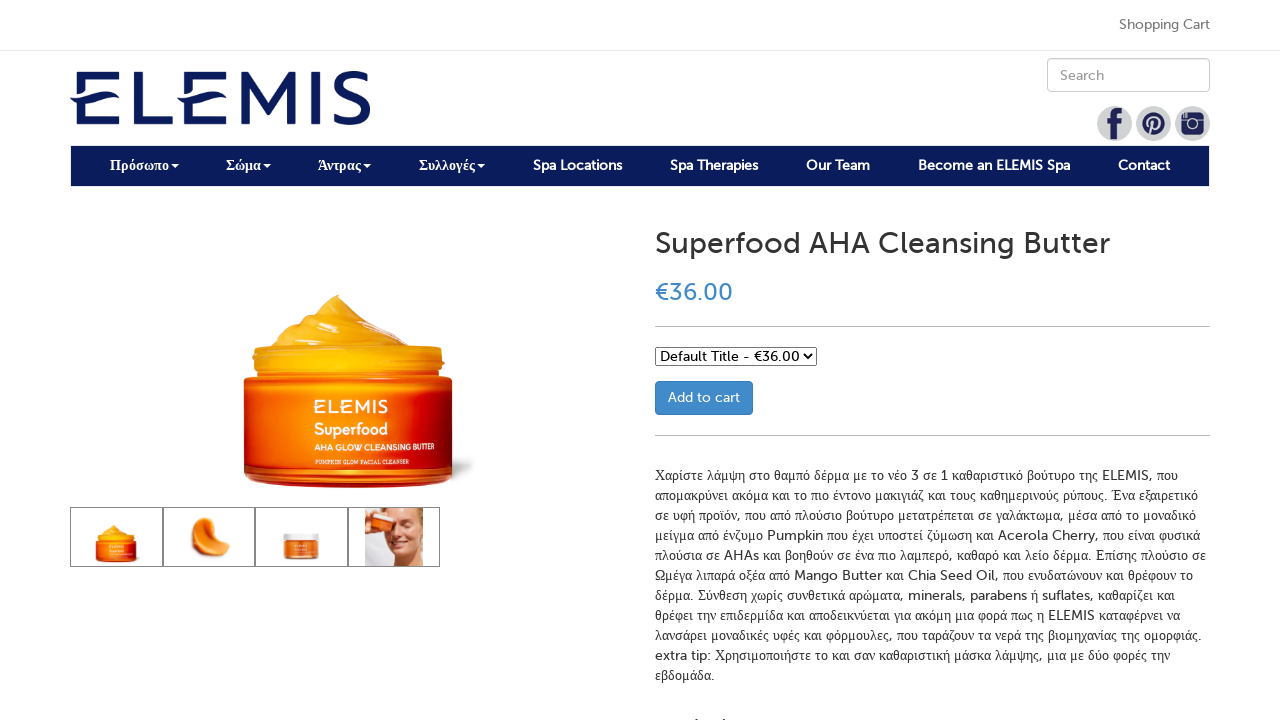

--- FILE ---
content_type: text/html; charset=utf-8
request_url: https://elemis-greece.com/products/superfood-aha-cleansing-butter?_pos=1&_sid=fb1c924e4&_ss=r
body_size: 11474
content:
<html>
<head>
  	<script>window.performance && window.performance.mark && window.performance.mark('shopify.content_for_header.start');</script><meta id="shopify-digital-wallet" name="shopify-digital-wallet" content="/4926681/digital_wallets/dialog">
<link rel="alternate" type="application/json+oembed" href="https://elemis-greece.com/products/superfood-aha-cleansing-butter.oembed">
<script async="async" src="/checkouts/internal/preloads.js?locale=en-GR"></script>
<script id="shopify-features" type="application/json">{"accessToken":"b21b4b27da0629941908bca6ff09e797","betas":["rich-media-storefront-analytics"],"domain":"elemis-greece.com","predictiveSearch":true,"shopId":4926681,"locale":"en"}</script>
<script>var Shopify = Shopify || {};
Shopify.shop = "elemis-skincare.myshopify.com";
Shopify.locale = "en";
Shopify.currency = {"active":"EUR","rate":"1.0"};
Shopify.country = "GR";
Shopify.theme = {"name":"A Bespoke Theme by Web Wise Media","id":8443727,"schema_name":null,"schema_version":null,"theme_store_id":null,"role":"main"};
Shopify.theme.handle = "null";
Shopify.theme.style = {"id":null,"handle":null};
Shopify.cdnHost = "elemis-greece.com/cdn";
Shopify.routes = Shopify.routes || {};
Shopify.routes.root = "/";</script>
<script type="module">!function(o){(o.Shopify=o.Shopify||{}).modules=!0}(window);</script>
<script>!function(o){function n(){var o=[];function n(){o.push(Array.prototype.slice.apply(arguments))}return n.q=o,n}var t=o.Shopify=o.Shopify||{};t.loadFeatures=n(),t.autoloadFeatures=n()}(window);</script>
<script id="shop-js-analytics" type="application/json">{"pageType":"product"}</script>
<script defer="defer" async type="module" src="//elemis-greece.com/cdn/shopifycloud/shop-js/modules/v2/client.init-shop-cart-sync_DtuiiIyl.en.esm.js"></script>
<script defer="defer" async type="module" src="//elemis-greece.com/cdn/shopifycloud/shop-js/modules/v2/chunk.common_CUHEfi5Q.esm.js"></script>
<script type="module">
  await import("//elemis-greece.com/cdn/shopifycloud/shop-js/modules/v2/client.init-shop-cart-sync_DtuiiIyl.en.esm.js");
await import("//elemis-greece.com/cdn/shopifycloud/shop-js/modules/v2/chunk.common_CUHEfi5Q.esm.js");

  window.Shopify.SignInWithShop?.initShopCartSync?.({"fedCMEnabled":true,"windoidEnabled":true});

</script>
<script id="__st">var __st={"a":4926681,"offset":7200,"reqid":"f4dbe19f-7ef4-4d41-b551-77b54233abed-1766943362","pageurl":"elemis-greece.com\/products\/superfood-aha-cleansing-butter?_pos=1\u0026_sid=fb1c924e4\u0026_ss=r","u":"4eaa8215bc23","p":"product","rtyp":"product","rid":4628175093808};</script>
<script>window.ShopifyPaypalV4VisibilityTracking = true;</script>
<script id="captcha-bootstrap">!function(){'use strict';const t='contact',e='account',n='new_comment',o=[[t,t],['blogs',n],['comments',n],[t,'customer']],c=[[e,'customer_login'],[e,'guest_login'],[e,'recover_customer_password'],[e,'create_customer']],r=t=>t.map((([t,e])=>`form[action*='/${t}']:not([data-nocaptcha='true']) input[name='form_type'][value='${e}']`)).join(','),a=t=>()=>t?[...document.querySelectorAll(t)].map((t=>t.form)):[];function s(){const t=[...o],e=r(t);return a(e)}const i='password',u='form_key',d=['recaptcha-v3-token','g-recaptcha-response','h-captcha-response',i],f=()=>{try{return window.sessionStorage}catch{return}},m='__shopify_v',_=t=>t.elements[u];function p(t,e,n=!1){try{const o=window.sessionStorage,c=JSON.parse(o.getItem(e)),{data:r}=function(t){const{data:e,action:n}=t;return t[m]||n?{data:e,action:n}:{data:t,action:n}}(c);for(const[e,n]of Object.entries(r))t.elements[e]&&(t.elements[e].value=n);n&&o.removeItem(e)}catch(o){console.error('form repopulation failed',{error:o})}}const l='form_type',E='cptcha';function T(t){t.dataset[E]=!0}const w=window,h=w.document,L='Shopify',v='ce_forms',y='captcha';let A=!1;((t,e)=>{const n=(g='f06e6c50-85a8-45c8-87d0-21a2b65856fe',I='https://cdn.shopify.com/shopifycloud/storefront-forms-hcaptcha/ce_storefront_forms_captcha_hcaptcha.v1.5.2.iife.js',D={infoText:'Protected by hCaptcha',privacyText:'Privacy',termsText:'Terms'},(t,e,n)=>{const o=w[L][v],c=o.bindForm;if(c)return c(t,g,e,D).then(n);var r;o.q.push([[t,g,e,D],n]),r=I,A||(h.body.append(Object.assign(h.createElement('script'),{id:'captcha-provider',async:!0,src:r})),A=!0)});var g,I,D;w[L]=w[L]||{},w[L][v]=w[L][v]||{},w[L][v].q=[],w[L][y]=w[L][y]||{},w[L][y].protect=function(t,e){n(t,void 0,e),T(t)},Object.freeze(w[L][y]),function(t,e,n,w,h,L){const[v,y,A,g]=function(t,e,n){const i=e?o:[],u=t?c:[],d=[...i,...u],f=r(d),m=r(i),_=r(d.filter((([t,e])=>n.includes(e))));return[a(f),a(m),a(_),s()]}(w,h,L),I=t=>{const e=t.target;return e instanceof HTMLFormElement?e:e&&e.form},D=t=>v().includes(t);t.addEventListener('submit',(t=>{const e=I(t);if(!e)return;const n=D(e)&&!e.dataset.hcaptchaBound&&!e.dataset.recaptchaBound,o=_(e),c=g().includes(e)&&(!o||!o.value);(n||c)&&t.preventDefault(),c&&!n&&(function(t){try{if(!f())return;!function(t){const e=f();if(!e)return;const n=_(t);if(!n)return;const o=n.value;o&&e.removeItem(o)}(t);const e=Array.from(Array(32),(()=>Math.random().toString(36)[2])).join('');!function(t,e){_(t)||t.append(Object.assign(document.createElement('input'),{type:'hidden',name:u})),t.elements[u].value=e}(t,e),function(t,e){const n=f();if(!n)return;const o=[...t.querySelectorAll(`input[type='${i}']`)].map((({name:t})=>t)),c=[...d,...o],r={};for(const[a,s]of new FormData(t).entries())c.includes(a)||(r[a]=s);n.setItem(e,JSON.stringify({[m]:1,action:t.action,data:r}))}(t,e)}catch(e){console.error('failed to persist form',e)}}(e),e.submit())}));const S=(t,e)=>{t&&!t.dataset[E]&&(n(t,e.some((e=>e===t))),T(t))};for(const o of['focusin','change'])t.addEventListener(o,(t=>{const e=I(t);D(e)&&S(e,y())}));const B=e.get('form_key'),M=e.get(l),P=B&&M;t.addEventListener('DOMContentLoaded',(()=>{const t=y();if(P)for(const e of t)e.elements[l].value===M&&p(e,B);[...new Set([...A(),...v().filter((t=>'true'===t.dataset.shopifyCaptcha))])].forEach((e=>S(e,t)))}))}(h,new URLSearchParams(w.location.search),n,t,e,['guest_login'])})(!0,!0)}();</script>
<script integrity="sha256-4kQ18oKyAcykRKYeNunJcIwy7WH5gtpwJnB7kiuLZ1E=" data-source-attribution="shopify.loadfeatures" defer="defer" src="//elemis-greece.com/cdn/shopifycloud/storefront/assets/storefront/load_feature-a0a9edcb.js" crossorigin="anonymous"></script>
<script data-source-attribution="shopify.dynamic_checkout.dynamic.init">var Shopify=Shopify||{};Shopify.PaymentButton=Shopify.PaymentButton||{isStorefrontPortableWallets:!0,init:function(){window.Shopify.PaymentButton.init=function(){};var t=document.createElement("script");t.src="https://elemis-greece.com/cdn/shopifycloud/portable-wallets/latest/portable-wallets.en.js",t.type="module",document.head.appendChild(t)}};
</script>
<script data-source-attribution="shopify.dynamic_checkout.buyer_consent">
  function portableWalletsHideBuyerConsent(e){var t=document.getElementById("shopify-buyer-consent"),n=document.getElementById("shopify-subscription-policy-button");t&&n&&(t.classList.add("hidden"),t.setAttribute("aria-hidden","true"),n.removeEventListener("click",e))}function portableWalletsShowBuyerConsent(e){var t=document.getElementById("shopify-buyer-consent"),n=document.getElementById("shopify-subscription-policy-button");t&&n&&(t.classList.remove("hidden"),t.removeAttribute("aria-hidden"),n.addEventListener("click",e))}window.Shopify?.PaymentButton&&(window.Shopify.PaymentButton.hideBuyerConsent=portableWalletsHideBuyerConsent,window.Shopify.PaymentButton.showBuyerConsent=portableWalletsShowBuyerConsent);
</script>
<script data-source-attribution="shopify.dynamic_checkout.cart.bootstrap">document.addEventListener("DOMContentLoaded",(function(){function t(){return document.querySelector("shopify-accelerated-checkout-cart, shopify-accelerated-checkout")}if(t())Shopify.PaymentButton.init();else{new MutationObserver((function(e,n){t()&&(Shopify.PaymentButton.init(),n.disconnect())})).observe(document.body,{childList:!0,subtree:!0})}}));
</script>

<script>window.performance && window.performance.mark && window.performance.mark('shopify.content_for_header.end');</script>
	

	<title>Elemis Skincare - Superfood AHA Cleansing Butter</title>
	<meta http-equiv="Content-Type" content="text/html; charset=utf-8"/>	
	<meta http-equiv="X-UA-Compatible" content="IE=edge,chrome=1">    
	<meta name="viewport" content="width=device-width, initial-scale=1.0">	

	<!-- Load JQuery -->
	<script src="https://code.jquery.com/jquery.js"></script>	
	
	<link href="//elemis-greece.com/cdn/shop/t/2/assets/bootstrap.min.css?v=27035983406659503171401180164" rel="stylesheet" type="text/css" media="all" />
	<link href="//elemis-greece.com/cdn/shop/t/2/assets/styles.css?v=53529372800107458111552896842" rel="stylesheet" type="text/css" media="all" />
  	<link href="//elemis-greece.com/cdn/shop/t/2/assets/justified-nav.css?v=76912476269706796681401699995" rel="stylesheet" type="text/css" media="all" />
	
    <!-- HTML5 Shim and Respond.js IE8 support of HTML5 elements and media queries -->
    <!-- WARNING: Respond.js doesn't work if you view the page via file:// -->
    <!--[if lt IE 9]>
      <script src="https://oss.maxcdn.com/libs/html5shiv/3.7.0/html5shiv.js"></script>
      <script src="https://oss.maxcdn.com/libs/respond.js/1.3.0/respond.min.js"></script>
    <![endif]-->	
	
  <script type="text/javascript">
      $('.tabbed-section a').click(function (e) {
      e.preventDefault()
      $(this).tab('show')
    })
  </script>
  
<link rel="canonical" href="https://elemis-greece.com/products/superfood-aha-cleansing-butter">
<meta property="og:image" content="https://cdn.shopify.com/s/files/1/0492/6681/products/50154_superfood_aha_glow_cleansing_butter_primary_texture.png?v=1599814755" />
<meta property="og:image:secure_url" content="https://cdn.shopify.com/s/files/1/0492/6681/products/50154_superfood_aha_glow_cleansing_butter_primary_texture.png?v=1599814755" />
<meta property="og:image:width" content="700" />
<meta property="og:image:height" content="700" />
<link href="https://monorail-edge.shopifysvc.com" rel="dns-prefetch">
<script>(function(){if ("sendBeacon" in navigator && "performance" in window) {try {var session_token_from_headers = performance.getEntriesByType('navigation')[0].serverTiming.find(x => x.name == '_s').description;} catch {var session_token_from_headers = undefined;}var session_cookie_matches = document.cookie.match(/_shopify_s=([^;]*)/);var session_token_from_cookie = session_cookie_matches && session_cookie_matches.length === 2 ? session_cookie_matches[1] : "";var session_token = session_token_from_headers || session_token_from_cookie || "";function handle_abandonment_event(e) {var entries = performance.getEntries().filter(function(entry) {return /monorail-edge.shopifysvc.com/.test(entry.name);});if (!window.abandonment_tracked && entries.length === 0) {window.abandonment_tracked = true;var currentMs = Date.now();var navigation_start = performance.timing.navigationStart;var payload = {shop_id: 4926681,url: window.location.href,navigation_start,duration: currentMs - navigation_start,session_token,page_type: "product"};window.navigator.sendBeacon("https://monorail-edge.shopifysvc.com/v1/produce", JSON.stringify({schema_id: "online_store_buyer_site_abandonment/1.1",payload: payload,metadata: {event_created_at_ms: currentMs,event_sent_at_ms: currentMs}}));}}window.addEventListener('pagehide', handle_abandonment_event);}}());</script>
<script id="web-pixels-manager-setup">(function e(e,d,r,n,o){if(void 0===o&&(o={}),!Boolean(null===(a=null===(i=window.Shopify)||void 0===i?void 0:i.analytics)||void 0===a?void 0:a.replayQueue)){var i,a;window.Shopify=window.Shopify||{};var t=window.Shopify;t.analytics=t.analytics||{};var s=t.analytics;s.replayQueue=[],s.publish=function(e,d,r){return s.replayQueue.push([e,d,r]),!0};try{self.performance.mark("wpm:start")}catch(e){}var l=function(){var e={modern:/Edge?\/(1{2}[4-9]|1[2-9]\d|[2-9]\d{2}|\d{4,})\.\d+(\.\d+|)|Firefox\/(1{2}[4-9]|1[2-9]\d|[2-9]\d{2}|\d{4,})\.\d+(\.\d+|)|Chrom(ium|e)\/(9{2}|\d{3,})\.\d+(\.\d+|)|(Maci|X1{2}).+ Version\/(15\.\d+|(1[6-9]|[2-9]\d|\d{3,})\.\d+)([,.]\d+|)( \(\w+\)|)( Mobile\/\w+|) Safari\/|Chrome.+OPR\/(9{2}|\d{3,})\.\d+\.\d+|(CPU[ +]OS|iPhone[ +]OS|CPU[ +]iPhone|CPU IPhone OS|CPU iPad OS)[ +]+(15[._]\d+|(1[6-9]|[2-9]\d|\d{3,})[._]\d+)([._]\d+|)|Android:?[ /-](13[3-9]|1[4-9]\d|[2-9]\d{2}|\d{4,})(\.\d+|)(\.\d+|)|Android.+Firefox\/(13[5-9]|1[4-9]\d|[2-9]\d{2}|\d{4,})\.\d+(\.\d+|)|Android.+Chrom(ium|e)\/(13[3-9]|1[4-9]\d|[2-9]\d{2}|\d{4,})\.\d+(\.\d+|)|SamsungBrowser\/([2-9]\d|\d{3,})\.\d+/,legacy:/Edge?\/(1[6-9]|[2-9]\d|\d{3,})\.\d+(\.\d+|)|Firefox\/(5[4-9]|[6-9]\d|\d{3,})\.\d+(\.\d+|)|Chrom(ium|e)\/(5[1-9]|[6-9]\d|\d{3,})\.\d+(\.\d+|)([\d.]+$|.*Safari\/(?![\d.]+ Edge\/[\d.]+$))|(Maci|X1{2}).+ Version\/(10\.\d+|(1[1-9]|[2-9]\d|\d{3,})\.\d+)([,.]\d+|)( \(\w+\)|)( Mobile\/\w+|) Safari\/|Chrome.+OPR\/(3[89]|[4-9]\d|\d{3,})\.\d+\.\d+|(CPU[ +]OS|iPhone[ +]OS|CPU[ +]iPhone|CPU IPhone OS|CPU iPad OS)[ +]+(10[._]\d+|(1[1-9]|[2-9]\d|\d{3,})[._]\d+)([._]\d+|)|Android:?[ /-](13[3-9]|1[4-9]\d|[2-9]\d{2}|\d{4,})(\.\d+|)(\.\d+|)|Mobile Safari.+OPR\/([89]\d|\d{3,})\.\d+\.\d+|Android.+Firefox\/(13[5-9]|1[4-9]\d|[2-9]\d{2}|\d{4,})\.\d+(\.\d+|)|Android.+Chrom(ium|e)\/(13[3-9]|1[4-9]\d|[2-9]\d{2}|\d{4,})\.\d+(\.\d+|)|Android.+(UC? ?Browser|UCWEB|U3)[ /]?(15\.([5-9]|\d{2,})|(1[6-9]|[2-9]\d|\d{3,})\.\d+)\.\d+|SamsungBrowser\/(5\.\d+|([6-9]|\d{2,})\.\d+)|Android.+MQ{2}Browser\/(14(\.(9|\d{2,})|)|(1[5-9]|[2-9]\d|\d{3,})(\.\d+|))(\.\d+|)|K[Aa][Ii]OS\/(3\.\d+|([4-9]|\d{2,})\.\d+)(\.\d+|)/},d=e.modern,r=e.legacy,n=navigator.userAgent;return n.match(d)?"modern":n.match(r)?"legacy":"unknown"}(),u="modern"===l?"modern":"legacy",c=(null!=n?n:{modern:"",legacy:""})[u],f=function(e){return[e.baseUrl,"/wpm","/b",e.hashVersion,"modern"===e.buildTarget?"m":"l",".js"].join("")}({baseUrl:d,hashVersion:r,buildTarget:u}),m=function(e){var d=e.version,r=e.bundleTarget,n=e.surface,o=e.pageUrl,i=e.monorailEndpoint;return{emit:function(e){var a=e.status,t=e.errorMsg,s=(new Date).getTime(),l=JSON.stringify({metadata:{event_sent_at_ms:s},events:[{schema_id:"web_pixels_manager_load/3.1",payload:{version:d,bundle_target:r,page_url:o,status:a,surface:n,error_msg:t},metadata:{event_created_at_ms:s}}]});if(!i)return console&&console.warn&&console.warn("[Web Pixels Manager] No Monorail endpoint provided, skipping logging."),!1;try{return self.navigator.sendBeacon.bind(self.navigator)(i,l)}catch(e){}var u=new XMLHttpRequest;try{return u.open("POST",i,!0),u.setRequestHeader("Content-Type","text/plain"),u.send(l),!0}catch(e){return console&&console.warn&&console.warn("[Web Pixels Manager] Got an unhandled error while logging to Monorail."),!1}}}}({version:r,bundleTarget:l,surface:e.surface,pageUrl:self.location.href,monorailEndpoint:e.monorailEndpoint});try{o.browserTarget=l,function(e){var d=e.src,r=e.async,n=void 0===r||r,o=e.onload,i=e.onerror,a=e.sri,t=e.scriptDataAttributes,s=void 0===t?{}:t,l=document.createElement("script"),u=document.querySelector("head"),c=document.querySelector("body");if(l.async=n,l.src=d,a&&(l.integrity=a,l.crossOrigin="anonymous"),s)for(var f in s)if(Object.prototype.hasOwnProperty.call(s,f))try{l.dataset[f]=s[f]}catch(e){}if(o&&l.addEventListener("load",o),i&&l.addEventListener("error",i),u)u.appendChild(l);else{if(!c)throw new Error("Did not find a head or body element to append the script");c.appendChild(l)}}({src:f,async:!0,onload:function(){if(!function(){var e,d;return Boolean(null===(d=null===(e=window.Shopify)||void 0===e?void 0:e.analytics)||void 0===d?void 0:d.initialized)}()){var d=window.webPixelsManager.init(e)||void 0;if(d){var r=window.Shopify.analytics;r.replayQueue.forEach((function(e){var r=e[0],n=e[1],o=e[2];d.publishCustomEvent(r,n,o)})),r.replayQueue=[],r.publish=d.publishCustomEvent,r.visitor=d.visitor,r.initialized=!0}}},onerror:function(){return m.emit({status:"failed",errorMsg:"".concat(f," has failed to load")})},sri:function(e){var d=/^sha384-[A-Za-z0-9+/=]+$/;return"string"==typeof e&&d.test(e)}(c)?c:"",scriptDataAttributes:o}),m.emit({status:"loading"})}catch(e){m.emit({status:"failed",errorMsg:(null==e?void 0:e.message)||"Unknown error"})}}})({shopId: 4926681,storefrontBaseUrl: "https://elemis-greece.com",extensionsBaseUrl: "https://extensions.shopifycdn.com/cdn/shopifycloud/web-pixels-manager",monorailEndpoint: "https://monorail-edge.shopifysvc.com/unstable/produce_batch",surface: "storefront-renderer",enabledBetaFlags: ["2dca8a86","a0d5f9d2"],webPixelsConfigList: [{"id":"shopify-app-pixel","configuration":"{}","eventPayloadVersion":"v1","runtimeContext":"STRICT","scriptVersion":"0450","apiClientId":"shopify-pixel","type":"APP","privacyPurposes":["ANALYTICS","MARKETING"]},{"id":"shopify-custom-pixel","eventPayloadVersion":"v1","runtimeContext":"LAX","scriptVersion":"0450","apiClientId":"shopify-pixel","type":"CUSTOM","privacyPurposes":["ANALYTICS","MARKETING"]}],isMerchantRequest: false,initData: {"shop":{"name":"Elemis Skincare","paymentSettings":{"currencyCode":"EUR"},"myshopifyDomain":"elemis-skincare.myshopify.com","countryCode":"CY","storefrontUrl":"https:\/\/elemis-greece.com"},"customer":null,"cart":null,"checkout":null,"productVariants":[{"price":{"amount":36.0,"currencyCode":"EUR"},"product":{"title":"Superfood AHA Cleansing Butter","vendor":"Elemis Skincare","id":"4628175093808","untranslatedTitle":"Superfood AHA Cleansing Butter","url":"\/products\/superfood-aha-cleansing-butter","type":""},"id":"32275182977072","image":{"src":"\/\/elemis-greece.com\/cdn\/shop\/products\/50154_superfood_aha_glow_cleansing_butter_primary_texture.png?v=1599814755"},"sku":"","title":"Default Title","untranslatedTitle":"Default Title"}],"purchasingCompany":null},},"https://elemis-greece.com/cdn","da62cc92w68dfea28pcf9825a4m392e00d0",{"modern":"","legacy":""},{"shopId":"4926681","storefrontBaseUrl":"https:\/\/elemis-greece.com","extensionBaseUrl":"https:\/\/extensions.shopifycdn.com\/cdn\/shopifycloud\/web-pixels-manager","surface":"storefront-renderer","enabledBetaFlags":"[\"2dca8a86\", \"a0d5f9d2\"]","isMerchantRequest":"false","hashVersion":"da62cc92w68dfea28pcf9825a4m392e00d0","publish":"custom","events":"[[\"page_viewed\",{}],[\"product_viewed\",{\"productVariant\":{\"price\":{\"amount\":36.0,\"currencyCode\":\"EUR\"},\"product\":{\"title\":\"Superfood AHA Cleansing Butter\",\"vendor\":\"Elemis Skincare\",\"id\":\"4628175093808\",\"untranslatedTitle\":\"Superfood AHA Cleansing Butter\",\"url\":\"\/products\/superfood-aha-cleansing-butter\",\"type\":\"\"},\"id\":\"32275182977072\",\"image\":{\"src\":\"\/\/elemis-greece.com\/cdn\/shop\/products\/50154_superfood_aha_glow_cleansing_butter_primary_texture.png?v=1599814755\"},\"sku\":\"\",\"title\":\"Default Title\",\"untranslatedTitle\":\"Default Title\"}}]]"});</script><script>
  window.ShopifyAnalytics = window.ShopifyAnalytics || {};
  window.ShopifyAnalytics.meta = window.ShopifyAnalytics.meta || {};
  window.ShopifyAnalytics.meta.currency = 'EUR';
  var meta = {"product":{"id":4628175093808,"gid":"gid:\/\/shopify\/Product\/4628175093808","vendor":"Elemis Skincare","type":"","handle":"superfood-aha-cleansing-butter","variants":[{"id":32275182977072,"price":3600,"name":"Superfood AHA Cleansing Butter","public_title":null,"sku":""}],"remote":false},"page":{"pageType":"product","resourceType":"product","resourceId":4628175093808,"requestId":"f4dbe19f-7ef4-4d41-b551-77b54233abed-1766943362"}};
  for (var attr in meta) {
    window.ShopifyAnalytics.meta[attr] = meta[attr];
  }
</script>
<script class="analytics">
  (function () {
    var customDocumentWrite = function(content) {
      var jquery = null;

      if (window.jQuery) {
        jquery = window.jQuery;
      } else if (window.Checkout && window.Checkout.$) {
        jquery = window.Checkout.$;
      }

      if (jquery) {
        jquery('body').append(content);
      }
    };

    var hasLoggedConversion = function(token) {
      if (token) {
        return document.cookie.indexOf('loggedConversion=' + token) !== -1;
      }
      return false;
    }

    var setCookieIfConversion = function(token) {
      if (token) {
        var twoMonthsFromNow = new Date(Date.now());
        twoMonthsFromNow.setMonth(twoMonthsFromNow.getMonth() + 2);

        document.cookie = 'loggedConversion=' + token + '; expires=' + twoMonthsFromNow;
      }
    }

    var trekkie = window.ShopifyAnalytics.lib = window.trekkie = window.trekkie || [];
    if (trekkie.integrations) {
      return;
    }
    trekkie.methods = [
      'identify',
      'page',
      'ready',
      'track',
      'trackForm',
      'trackLink'
    ];
    trekkie.factory = function(method) {
      return function() {
        var args = Array.prototype.slice.call(arguments);
        args.unshift(method);
        trekkie.push(args);
        return trekkie;
      };
    };
    for (var i = 0; i < trekkie.methods.length; i++) {
      var key = trekkie.methods[i];
      trekkie[key] = trekkie.factory(key);
    }
    trekkie.load = function(config) {
      trekkie.config = config || {};
      trekkie.config.initialDocumentCookie = document.cookie;
      var first = document.getElementsByTagName('script')[0];
      var script = document.createElement('script');
      script.type = 'text/javascript';
      script.onerror = function(e) {
        var scriptFallback = document.createElement('script');
        scriptFallback.type = 'text/javascript';
        scriptFallback.onerror = function(error) {
                var Monorail = {
      produce: function produce(monorailDomain, schemaId, payload) {
        var currentMs = new Date().getTime();
        var event = {
          schema_id: schemaId,
          payload: payload,
          metadata: {
            event_created_at_ms: currentMs,
            event_sent_at_ms: currentMs
          }
        };
        return Monorail.sendRequest("https://" + monorailDomain + "/v1/produce", JSON.stringify(event));
      },
      sendRequest: function sendRequest(endpointUrl, payload) {
        // Try the sendBeacon API
        if (window && window.navigator && typeof window.navigator.sendBeacon === 'function' && typeof window.Blob === 'function' && !Monorail.isIos12()) {
          var blobData = new window.Blob([payload], {
            type: 'text/plain'
          });

          if (window.navigator.sendBeacon(endpointUrl, blobData)) {
            return true;
          } // sendBeacon was not successful

        } // XHR beacon

        var xhr = new XMLHttpRequest();

        try {
          xhr.open('POST', endpointUrl);
          xhr.setRequestHeader('Content-Type', 'text/plain');
          xhr.send(payload);
        } catch (e) {
          console.log(e);
        }

        return false;
      },
      isIos12: function isIos12() {
        return window.navigator.userAgent.lastIndexOf('iPhone; CPU iPhone OS 12_') !== -1 || window.navigator.userAgent.lastIndexOf('iPad; CPU OS 12_') !== -1;
      }
    };
    Monorail.produce('monorail-edge.shopifysvc.com',
      'trekkie_storefront_load_errors/1.1',
      {shop_id: 4926681,
      theme_id: 8443727,
      app_name: "storefront",
      context_url: window.location.href,
      source_url: "//elemis-greece.com/cdn/s/trekkie.storefront.8f32c7f0b513e73f3235c26245676203e1209161.min.js"});

        };
        scriptFallback.async = true;
        scriptFallback.src = '//elemis-greece.com/cdn/s/trekkie.storefront.8f32c7f0b513e73f3235c26245676203e1209161.min.js';
        first.parentNode.insertBefore(scriptFallback, first);
      };
      script.async = true;
      script.src = '//elemis-greece.com/cdn/s/trekkie.storefront.8f32c7f0b513e73f3235c26245676203e1209161.min.js';
      first.parentNode.insertBefore(script, first);
    };
    trekkie.load(
      {"Trekkie":{"appName":"storefront","development":false,"defaultAttributes":{"shopId":4926681,"isMerchantRequest":null,"themeId":8443727,"themeCityHash":"12100178448911484260","contentLanguage":"en","currency":"EUR","eventMetadataId":"f8de68ba-5483-403d-9050-a15896045925"},"isServerSideCookieWritingEnabled":true,"monorailRegion":"shop_domain","enabledBetaFlags":["65f19447"]},"Session Attribution":{},"S2S":{"facebookCapiEnabled":false,"source":"trekkie-storefront-renderer","apiClientId":580111}}
    );

    var loaded = false;
    trekkie.ready(function() {
      if (loaded) return;
      loaded = true;

      window.ShopifyAnalytics.lib = window.trekkie;

      var originalDocumentWrite = document.write;
      document.write = customDocumentWrite;
      try { window.ShopifyAnalytics.merchantGoogleAnalytics.call(this); } catch(error) {};
      document.write = originalDocumentWrite;

      window.ShopifyAnalytics.lib.page(null,{"pageType":"product","resourceType":"product","resourceId":4628175093808,"requestId":"f4dbe19f-7ef4-4d41-b551-77b54233abed-1766943362","shopifyEmitted":true});

      var match = window.location.pathname.match(/checkouts\/(.+)\/(thank_you|post_purchase)/)
      var token = match? match[1]: undefined;
      if (!hasLoggedConversion(token)) {
        setCookieIfConversion(token);
        window.ShopifyAnalytics.lib.track("Viewed Product",{"currency":"EUR","variantId":32275182977072,"productId":4628175093808,"productGid":"gid:\/\/shopify\/Product\/4628175093808","name":"Superfood AHA Cleansing Butter","price":"36.00","sku":"","brand":"Elemis Skincare","variant":null,"category":"","nonInteraction":true,"remote":false},undefined,undefined,{"shopifyEmitted":true});
      window.ShopifyAnalytics.lib.track("monorail:\/\/trekkie_storefront_viewed_product\/1.1",{"currency":"EUR","variantId":32275182977072,"productId":4628175093808,"productGid":"gid:\/\/shopify\/Product\/4628175093808","name":"Superfood AHA Cleansing Butter","price":"36.00","sku":"","brand":"Elemis Skincare","variant":null,"category":"","nonInteraction":true,"remote":false,"referer":"https:\/\/elemis-greece.com\/products\/superfood-aha-cleansing-butter?_pos=1\u0026_sid=fb1c924e4\u0026_ss=r"});
      }
    });


        var eventsListenerScript = document.createElement('script');
        eventsListenerScript.async = true;
        eventsListenerScript.src = "//elemis-greece.com/cdn/shopifycloud/storefront/assets/shop_events_listener-3da45d37.js";
        document.getElementsByTagName('head')[0].appendChild(eventsListenerScript);

})();</script>
<script
  defer
  src="https://elemis-greece.com/cdn/shopifycloud/perf-kit/shopify-perf-kit-2.1.2.min.js"
  data-application="storefront-renderer"
  data-shop-id="4926681"
  data-render-region="gcp-europe-west1"
  data-page-type="product"
  data-theme-instance-id="8443727"
  data-theme-name=""
  data-theme-version=""
  data-monorail-region="shop_domain"
  data-resource-timing-sampling-rate="10"
  data-shs="true"
  data-shs-beacon="true"
  data-shs-export-with-fetch="true"
  data-shs-logs-sample-rate="1"
  data-shs-beacon-endpoint="https://elemis-greece.com/api/collect"
></script>
</head>

<body class="product product-superfood-aha-cleansing-butter " id="Superfood AHA Cleansing Butter">
	<nav class="navbar navbar-default" role="navigation" id='top-navbar'>
      <div class="container">
          <ul class="nav navbar-nav navbar-right">
            <li><a href="/cart" class='navbar-collapse'>Shopping Cart</a></li>
          </ul>
        </div><!-- /.navbar-collapse --><!-- /.container-fluid -->
    </nav>
  
	<div class="container" id="logo-area">
		<a href="/"><img src="//elemis-greece.com/cdn/shop/t/2/assets/logo-cropped.png?v=128763645488122147361400595029" class="logo" /></a>
  
        <div id="social-icons">
          <form method="get" action="/search">
              <input type="text" name="q" class="form-control" placeholder="Search"/>
          </form>
          <a href="https://www.facebook.com/elemisgreece" target="_blank"><img src="//elemis-greece.com/cdn/shop/t/2/assets/facebook.png?v=91199568374873472221403098429" class="social-logo" style="margin-left:50px;"/></a>
          <!--<a href="https://twitter.com/ElemisGreece" target="_blank"><img src="//elemis-greece.com/cdn/shop/t/2/assets/twitter.png?v=60033775987288255591403098445" class="social-logo" /></a>-->
          <a href="http://www.pinterest.com/elemisgreece/" target="_blank"><img src="//elemis-greece.com/cdn/shop/t/2/assets/pinterest.png?v=17331472292811227721403098441" class="social-logo" /></a>
          <!--<a href="https://www.youtube.com/watch?v=-04xIaG5WLU" target="_blank"><img src="//elemis-greece.com/cdn/shop/t/2/assets/youtube.png?v=142191970299951715111403098448" class="social-logo" /></a>-->
          <a href="https://www.instagram.com/elemis_greece_cyprus/" target="_blank"><img src="//elemis-greece.com/cdn/shop/t/2/assets/instagram.png?v=77299441116287709371403098438" class="social-logo" /></a>
        </div>
      
	</div>

	<div class="container">  
      <!-- Static navbar -->
      <div class="navbar navbar-default main-nav" role="navigation">
        <div class="container-fluid">
          <div class="navbar-header">
            <button type="button" class="navbar-toggle" data-toggle="collapse" data-target=".navbar-collapse">
              <span class="sr-only">Toggle navigation</span>
              <span class="icon-bar"></span>
              <span class="icon-bar"></span>
              <span class="icon-bar"></span>
            </button>           
          </div>
          <div class="navbar-collapse collapse">
            <ul class="nav nav-justified">
               <li class="dropdown">
                <a class="dropdown-toggle" data-toggle="dropdown" href="#">Πρόσωπο<b class="caret"></b></a>
                <ul class="dropdown-menu">
					
                  		<li class="menu-item"><a href="/collections/custom-collection">Αντιγήρανση & Σύσφιξη </a></li>                		
                  	
                  		<li class="menu-item"><a href="/collections/custom-collection-1">Αναδόμηση</a></li>                		
                  	
                  		<li class="menu-item"><a href="/collections/custom-collection-2">Λάμψη</a></li>                		
                  	
                  		<li class="menu-item"><a href="/collections/lifting">Lifting</a></li>                		
                  	
                  		<li class="menu-item"><a href="/collections/custom-collection-3">Λεύκανση</a></li>                		
                  	
                  		<li class="menu-item"><a href="/collections/custom-collection-4">Μάτια και χείλη</a></li>                		
                  	
                  		<li class="menu-item"><a href="/collections/boosters">Boosters</a></li>                		
                  	
                  		<li class="menu-item"><a href="/collections/custom-collection-5">Καθαρισμός</a></li>                		
                  	
                  		<li class="menu-item"><a href="/collections/custom-collection-6">Ενυδάτωση</a></li>                		
                  	
                  		<li class="menu-item"><a href="/collections/custom-collection-7">Εξειδικευμένα</a></li>                		
                  	
                  		<li class="menu-item"><a href="/collections/custom-collection-8">Απολέπιση</a></li>                		
                  	
                  		<li class="menu-item"><a href="/collections/custom-collection-18">Προστασία & Μαύρισμα</a></li>                		
                  	
                </ul>
              </li>
               <li class="dropdown">
                <a class="dropdown-toggle" data-toggle="dropdown" href="#">Σώμα<b class="caret"></b></a>
                <ul class="dropdown-menu">
					
                  		<li class="menu-item"><a href="/collections/custom-collection-10">Ενυδάτωση & Λάδια</a></li>                		
                  	
                  		<li class="menu-item"><a href="/collections/custom-collection-8">Απολέπιση</a></li>                		
                  	
                  		<li class="menu-item"><a href="/collections/custom-collection-12">Αδυνάτισμα</a></li>                		
                  	
                  		<li class="menu-item"><a href="/collections/custom-collection-13">Μπάνιο</a></li>                		
                  	
                  		<li class="menu-item"><a href="/collections/custom-collection-14">Χέρια και πόδια</a></li>                		
                  	
                </ul>
              </li>  
               <li class="dropdown">
                <a class="dropdown-toggle" data-toggle="dropdown" href="#">Άντρας<b class="caret"></b></a>
                <ul class="dropdown-menu">
					
                  		<li class="menu-item"><a href="/collections/custom-collection-15">Καθαρισμός & Απολέπιση</a></li>                		
                  	
                  		<li class="menu-item"><a href="/collections/custom-collection-16">Ξύρισμα</a></li>                		
                  	
                  		<li class="menu-item"><a href="/collections/custom-collection-17">Ενυδάτωση & Προστασία</a></li>                		
                  	
                  		<li class="menu-item"><a href="/collections/custom-collection-17">Προστασία & Μαύρισμα</a></li>                		
                  	
                </ul>
              </li> 
               <li class="dropdown">
                <a class="dropdown-toggle" data-toggle="dropdown" href="#">Συλλογές<b class="caret"></b></a>
                <ul class="dropdown-menu">
					
                  		<li class="menu-item"><a href="/collections/custom-collection-19">Γυναίκα</a></li>                		
                  	
                  		<li class="menu-item"><a href="/collections/custom-collection-20">Άντρας</a></li>                		
                  	
                  		<li class="menu-item"><a href="/collections/custom-collection-21">Ταξίδι</a></li>                		
                  	
                  		<li class="menu-item"><a href="/collections/custom-collection-22">Δώρα</a></li>                		
                  	
                </ul>
              </li>     
		    	
			      <li class="menu-item"><a href="/pages/locations">Spa Locations</a></li>
			    
			      <li class="menu-item"><a href="/pages/treatments">Spa Therapies</a></li>
			    
			      <li class="menu-item"><a href="/pages/our-team">Our Team</a></li>
			    
			      <li class="menu-item"><a href="/pages/become-an-elemis-spa">Become an ELEMIS Spa</a></li>
			    
			      <li class="menu-item"><a href="/pages/contact">Contact</a></li>
			              
            
          </ul>
          </div><!--/.nav-collapse -->
        </div><!--/.container-fluid -->
      </div>
  </div>

      
      
      
    
      <section class='product'>
  <div class='container'>
    <div class='row'>
 	<div class='product-page-details col-xs-12 col-sm-6 col-md-6 col-lg-6 col-sm-push-6 col-md-push-6 col-lg-push-6'>
      <h2>Superfood AHA Cleansing Butter</h2>
      <h3 class='text-primary'>&euro;36.00</h3>
      
      <hr/>
      
       
     <form action="/cart/add" method="post" role="form">
       <div id="product-variants" class="form-group">
         <select id="product-select" name='id'>
           
           <option value="32275182977072">Default Title - &euro;36.00</option>
           
         </select>
       </div><!-- product-variants -->
       <input type="submit" type="button" class="btn btn-primary" value="Add to cart" id="addtocart" />
     </form>
     
        
        <hr/>
        <div id='product-page-description'>
          <p><p>Χαρίστε λάμψη στο θαμπό δέρμα με το νέο 3 σε 1 καθαριστικό βούτυρο της ELEMIS, που απομακρύνει ακόμα και το πιο έντονο μακιγιάζ και τους καθημερινούς ρύπους. Ένα εξαιρετικό σε υφή προϊόν, που από πλούσιο βούτυρο μετατρέπεται σε γαλάκτωμα, μέσα από το μοναδικό μείγμα από ένζυμο Pumpkin που έχει υποστεί ζύμωση και Acerola Cherry, που είναι φυσικά πλούσια σε AHAs και βοηθούν σε ένα πιο λαμπερό, καθαρό και λείο δέρμα. Επίσης πλούσιο σε Ωμέγα λιπαρά οξέα από Mango Butter και Chia Seed Oil, που ενυδατώνουν και θρέφουν το δέρμα. Σύνθεση χωρίς συνθετικά αρώματα, minerals, parabens ή suflates, καθαρίζει και θρέφει την επιδερμίδα και αποδεικνύεται για ακόμη μια φορά πως η ELEMIS καταφέρνει να λανσάρει μοναδικές υφές και φόρμουλες, που ταράζουν τα νερά της βιομηχανίας της ομορφιάς. extra tip: Χρησιμοποιήστε το και σαν καθαριστική μάσκα λάμψης, μια με δύο φορές την εβδομάδα. <br>                                                                                                               </p>
<p><strong>Βασικά οφέλη:</strong><br>• Καθαρίζει το δέρμα σε βάθος.<br>• Απομακρύνει τους καθημερινούς ρύπους και τις ακαθαρσίες. <br>• Βοηθά στην αφαίρεση του επίμονου μακιγιάζ.<br>• Αφήνει μια λαμπερή χροιά στην επιδερμίδα.<br>• Ενυδατώνει και αφήνει μια υγιή όψη στο δέρμα.</p></p>
        </div>
    </div>
        <div class='product-page-image col-xs-12 col-sm-6 col-md-6 col-lg-6 col-sm-pull-6 col-lg-pull-6 col-md-pull-6'>
          
          
  
            <div id="first-image" class='col-sm-12 col-xs-12 col-md-2 col-lg-12'>
              <img id='mainimage' src="//elemis-greece.com/cdn/shop/products/50154_superfood_aha_glow_cleansing_butter_primary_texture_large.png?v=1599814755" alt="Superfood AHA Cleansing Butter" />
            </div>
            <div class="product-images center-block col-sm-3 col-xs-3 col-md-2">
              <img class='thumbs' src="//elemis-greece.com/cdn/shop/products/50154_superfood_aha_glow_cleansing_butter_primary_texture_large.png?v=1599814755" alt="Superfood AHA Cleansing Butter" />
          </div>
        
           
        
          
          
        
            <div class="product-images center-block col-sm-3 col-xs-3 col-md-2">
              <img class='thumbs' src="//elemis-greece.com/cdn/shop/products/ELEMIS2017_ELEMIS.COM_Product-layout_840x840_SF_BUTTER_TEX2_large.jpg?v=1599814755" alt="Superfood AHA Cleansing Butter" />
          </div>
        
           
        
          
          
        
            <div class="product-images center-block col-sm-3 col-xs-3 col-md-2">
              <img class='thumbs' src="//elemis-greece.com/cdn/shop/products/ELEMIS2017_ELEMIS.COM_Product-layout_840x840_SF_BUTTER_large.jpg?v=1599814755" alt="Superfood AHA Cleansing Butter" />
          </div>
        
           
        
          
          
        
            <div class="product-images center-block col-sm-3 col-xs-3 col-md-2">
              <img class='thumbs' src="//elemis-greece.com/cdn/shop/products/1080x1080-butter_model_1_large.jpg?v=1599814755" alt="Superfood AHA Cleansing Butter" />
          </div>
        
           
        
          
        </div>
    </div>
  <div class='row'>
	

    <div id="product-alternative">
      <h3>Like what you see?</h3>
      Browse more <a href="/collections/types?q=products%20like%20this" title="products like this">products like this</a> or more products by <a href="/collections/vendors?q=Elemis%20Skincare" title="Elemis Skincare">Elemis Skincare</a>.
    </div><!-- product alternative -->
    </div>
  </div>

  <script type='text/javascript'>
      $('.thumbs').click(function() {
      var thmb = this;
      var src = this.src;
      $('#mainimage').fadeOut(400,function(){
          $(this).fadeIn(400)[0].src = src;
      });
  });
  </script>

	&nbsp;
 
<section class='footer'>
	<div class='container'>
      	<div class='row'>
          	<div class='col-sm-2 col-xs-6'>
              <h5>Πρόσωπο (Face)</h5>
              <ul class='list-unstyled'>
                
                  		<li><a href="/collections/custom-collection">Αντιγήρανση & Σύσφιξη </a></li>                		
                  	
                  		<li><a href="/collections/custom-collection-1">Αναδόμηση</a></li>                		
                  	
                  		<li><a href="/collections/custom-collection-2">Λάμψη</a></li>                		
                  	
                  		<li><a href="/collections/lifting">Lifting</a></li>                		
                  	
                  		<li><a href="/collections/custom-collection-3">Λεύκανση</a></li>                		
                  	
                  		<li><a href="/collections/custom-collection-4">Μάτια και χείλη</a></li>                		
                  	
                  		<li><a href="/collections/boosters">Boosters</a></li>                		
                  	
                  		<li><a href="/collections/custom-collection-5">Καθαρισμός</a></li>                		
                  	
                  		<li><a href="/collections/custom-collection-6">Ενυδάτωση</a></li>                		
                  	
                  		<li><a href="/collections/custom-collection-7">Εξειδικευμένα</a></li>                		
                  	
                  		<li><a href="/collections/custom-collection-8">Απολέπιση</a></li>                		
                  	
                  		<li><a href="/collections/custom-collection-18">Προστασία & Μαύρισμα</a></li>                		
                  	
              </ul>
          </div>
          	<div class='col-sm-2 col-xs-6'>
              <h5>Σώμα (Body)</h5>
              <ul class='list-unstyled'>
                
                  		<li><a href="/collections/custom-collection-10">Ενυδάτωση & Λάδια</a></li>                		
                  	
                  		<li><a href="/collections/custom-collection-8">Απολέπιση</a></li>                		
                  	
                  		<li><a href="/collections/custom-collection-12">Αδυνάτισμα</a></li>                		
                  	
                  		<li><a href="/collections/custom-collection-13">Μπάνιο</a></li>                		
                  	
                  		<li><a href="/collections/custom-collection-14">Χέρια και πόδια</a></li>                		
                  	
              </ul>
          </div>
          	<div class='col-sm-2 col-xs-6'>
              <h5>Άντρας (Men)</h5>
              <ul class='list-unstyled'>
                
                  		<li><a href="/collections/custom-collection-15">Καθαρισμός & Απολέπιση</a></li>                		
                  	
                  		<li><a href="/collections/custom-collection-16">Ξύρισμα</a></li>                		
                  	
                  		<li><a href="/collections/custom-collection-17">Ενυδάτωση & Προστασία</a></li>                		
                  	
                  		<li><a href="/collections/custom-collection-17">Προστασία & Μαύρισμα</a></li>                		
                  	
              </ul>
          </div>
          	<div class='col-sm-2 col-xs-6'>
              <h5>Συλλογές (Collections)</h5>
              <ul class='list-unstyled'>
                
                  		<li><a href="/collections/custom-collection-19">Γυναίκα</a></li>                		
                  	
                  		<li><a href="/collections/custom-collection-20">Άντρας</a></li>                		
                  	
                  		<li><a href="/collections/custom-collection-21">Ταξίδι</a></li>                		
                  	
                  		<li><a href="/collections/custom-collection-22">Δώρα</a></li>                		
                  	
              </ul>
          </div>
          	<div class='col-sm-2 col-xs-6'>
              <h5>Follow Elemis</h5>
              <ul class='list-unstyled'>
                
                  		<li><a href="https://www.facebook.com/elemisgreece">Facebook</a></li>                		
                  	
                  		<li><a href="https://twitter.com/ElemisGreece">Twitter</a></li>                		
                  	
                  		<li><a href="http://www.pinterest.com/elemisgreece/">Pinterest</a></li>                		
                  	
                  		<li><a href="https://www.youtube.com/watch?v=-04xIaG5WLU">YouTube</a></li>                		
                  	
                  		<li><a href="https://instagram.com/elemisgreece">Instagram</a></li>                		
                  	
              </ul>
          </div>
          	<div class='col-sm-2 col-xs-6'>
              <h5>Elemis</h5>
              <ul class='list-unstyled'>
                
                  		<li><a href="/">Front Page</a></li>                		
                  	
                  		<li><a href="/pages/locations">Locations</a></li>                		
                  	
                  		<li><a href="/pages/treatments">Treatments</a></li>                		
                  	
                  		<li><a href="/pages/our-team">Our Team</a></li>                		
                  	
                  		<li><a href="/pages/contact">Contact</a></li>                		
                  	
                  		<li><a href="/pages/customer-service">Εξυπηρέτηση Πελατών</a></li>                		
                  	
                  		<li><a href="/pages/terms-conditions">‘Οροι Χρήσης</a></li>                		
                  	
              </ul>
          </div>
      </div>
  </div>

	<div class="container">
		<div class="row">
			
      
        <div class='col-xs-12'>
          <img src="//elemis-greece.com/cdn/shop/t/2/assets/mastercard-straight-32px.png?v=29169194033822005601403723719" />
          <img src="//elemis-greece.com/cdn/shop/t/2/assets/visa-straight-32px.png?v=175319037467674380331403723708" />
          <img src="//elemis-greece.com/cdn/shop/t/2/assets/american-express-straight-32px.png?v=86316363358274341111403723917" />
          <img src="//elemis-greece.com/cdn/shop/t/2/assets/paypal-straight-32px.png?v=11792523105772212781403723735" />
        </div>
      </div>	
		
		<div class="row">
			<div class="col-lg-12 col-md-12 col-sm-12 col-xs-12">	
				
				<p style="text-align:center; margin-top:30px; font-size:12px;">
				</p>
				
				<p style="text-align:center; font-size:12px;">&copy; 2014 test. site: <a href="http://www.webwisemedia.co.uk">webwisemedia</a></p>
				
			</div>
		</div>
	</div>	
</section> 


    <!-- Include all compiled plugins (below), or include individual files as needed -->
    <script src="//elemis-greece.com/cdn/shop/t/2/assets/bootstrap.min.js?v=135023242060487760111400589701"></script>	

</body>
</html>

--- FILE ---
content_type: text/css
request_url: https://elemis-greece.com/cdn/shop/t/2/assets/styles.css?v=53529372800107458111552896842
body_size: 1062
content:
@font-face{font-family:museo_sans500;src:url(MuseoSans_500-webfont.eot);src:url(MuseoSans_500-webfont.eot?#iefix) format("embedded-opentype"),url(MuseoSans_500-webfont.woff) format("woff"),url(MuseoSans_500-webfont.ttf) format("truetype"),url(MuseoSans_500-webfont.svg#museo_sans500) format("svg");font-weight:400;font-style:normal}body,h1,h2,h3,h4,h5,h6,p{font-family:museo_sans500}img{max-width:100%;height:auto}.product-img{max-width:100%}.featured h2{text-align:center}.list-of-products img{max-height:100%}div.row{margin-bottom:10px}.padfix{margin-left:0;margin-right:0}section.featuredItems img{display:block;margin-left:auto;margin-right:auto;margin-bottom:10px}.main-slider .item img{text-align:center;margin-left:auto;margin-right:auto;width:100%;height:auto}.main-slider .carousel-inner>.item>img,.carousel-inner>.item>a>img{width:100%}#carousel-home{margin-bottom:30px}.main-slider{background:none;margin-bottom:20px}hr{border-color:#bbb}div.cart-item{border-bottom:1px solid #bbb;padding:15px 0}div.cart-total{padding:15px 0;font-weight:700}div.blogpost{border-bottom:1px solid #bbb;padding:15px 0}div#product-page-description{max-height:300px;overflow-y:scroll}.product-images{padding:0 5px;border:1px solid #888;height:60px}div.product-images img{display:block;vertical-align:middle;margin:0 auto;max-height:58px}.featuredItems{margin-bottom:40px}.featuredItems .product-image img{display:block;vertical-align:middle;margin:0 auto;width:100%}div#first-image{max-height:300px}img#mainimage{display:block;vertical-align:middle;margin:0 auto;height:300px}textarea#note{width:100%}.logo{width:300px;margin:20px 0}nav#top-navbar>div>div>ul>li>a{padding-top:0;padding-bottom:0}nav#top-navbar{margin-bottom:0;min-height:20px;background-color:#fff}.main-nav{background-color:#0b1c5c;color:#fff;-webkit-border-radius:0px;-moz-border-radius:0px;border-radius:0}.navbar{min-height:0}.main-nav .navbar-nav>li>a,.nav-justified>li>a{color:#fff}.main-nav .navbar-nav>li>a:hover,.nav-justified>li>a:hover{color:#000}#top-navbar{border:none;border-bottom:1px solid #e9e9e9;-webkit-border-radius:0px;-moz-border-radius:0px;border-radius:0}.footer{background-color:#d9d9d9}.nav-justified{background-color:#0b1c5c;background:none;border:none;border-radius:0}.location-wrap{position:relative;padding:0;height:220px}.hotel-0{background:url(/cdn/shop/t/2/assets/6130823_domes-noruz-chania-autograph-collection-hotel_120461.jpg?12086975787419651657);background-size:cover;background-position:center center}.hotel-1{background:url(/cdn/shop/files/Myconian.jpg?21);background-size:cover;background-position:center center}.hotel-2{background:url(/cdn/shop/files/myconianimperialresort.jpg?21);background-size:cover;background-position:center center}.hotel-3{background:url(/cdn/shop/files/myconianvilla.jpg?21);background-size:cover;background-position:center center}.hotel-4{background:url(/cdn/shop/files/myconianutopia.jpg?21);background-size:cover;background-position:center center}.hotel-5{background:url(/cdn/shop/files/Myconian.jpg?21);background-size:cover;background-position:center center}.hotel-6{background:url(/cdn/shop/files/MelitonSpa.jpg?21);background-size:cover;background-position:center center}.hotel-7{background:url(/cdn/shop/files/SithoniaSpa.jpg?21);background-size:cover;background-position:center center}.hotel-8{background:url(/cdn/shop/files/EaglesPalace.jpg?21);background-size:cover;background-position:center center}.hotel-9{background:url(/cdn/shop/files/stnicholasbay.jpg?22);background-size:cover;background-position:center center}.hotel-10{background:url(/cdn/shop/files/perfecttouch.jpg?21);background-size:cover;background-position:center center}.hotel-11{background:url(/cdn/shop/t/2/assets/STE_8418_1.jpg?);background-size:cover;background-position:center center}.hotel-12{background:url(/cdn/shop/files/temp.png?21);background-size:cover;background-position:center center}.hotel-13{background:url(/cdn/shop/files/canaves.png?21);background-size:cover;background-position:center center}.hotel-14{background:url(/cdn/shop/files/myconian.png?21);background-size:cover;background-position:center center}.hotel-15{background:url(/cdn/shop/files/avaton.png?21);background-size:cover;background-position:center center}.hotel-16{background:url(/cdn/shop/files/emelisse.png?21);background-size:cover;background-position:center center}.hotel-17{background:url(/cdn/shop/t/2/assets/location-atlantica_imperial_residences_rhodes.jpg?3860708009772023044);background-size:cover;background-position:center center}.hotel-18{background:url(/cdn/shop/t/2/assets/location-atlantica_holiday_village_rhodes.jpg?3325419675328634203);background-size:cover;background-position:center center}.hotel-19{background:url(/cdn/shop/t/2/assets/location-atlantica_sensatori_resort_crete.jpg?1912893413351227091);background-size:cover;background-position:center center}.hotel-20{background:url(/cdn/shop/t/2/assets/1v2.jpg?7410632094367453587);background-size:cover;background-position:center center}.hotel-21{background:url(/cdn/shop/t/2/assets/2.jpg?5847015298015595297);background-size:cover;background-position:center center}.hotel-22{background:url(/cdn/shop/t/2/assets/12.jpg?509614276910633474);background-size:cover;background-position:center center}.hotel-23{background:url(/cdn/shop/t/2/assets/eagles-villas.jpg?3557678126190245652);background-size:cover;background-position:center center}.hotel-24{background:url(Domes_Miramare.jpg);background-size:cover;background-position:center center}.hotel-25{background:url(ELIVI_SKIATHOS_2.jpg);background-size:cover;background-position:center center}.hotel-26{background:url(Stella_Island_Resort_Spa.jpg);background-size:cover;background-position:center center}.hotel-27{background:url(RODOSTAMO_HOTEL_SPA.jpg);background-size:cover;background-position:center center}.hotel-28{background:url(Scale_Suites.jpg);background-size:cover;background-position:center center}.hotel-29{background:url(NEPTUNE_HOTEL.jpg);background-size:cover;background-position:center center}.treatment-1{background:url(/cdn/shop/t/2/assets/FACE_HANDS-ON.jpg?14656308922327074230);background-size:cover;background-position:center center}.treatment-2{background:url(/cdn/shop/t/2/assets/FACE_TECHNOLOGY_6.jpg?8750544082443646242);background-size:cover;background-position:center center}.treatment-3{background:url(/cdn/shop/t/2/assets/BODY_MASSAGE_4.jpg?5261773780946890948);background-size:cover;background-position:center center}.treatment-4{background:url(/cdn/shop/t/2/assets/BODY_SCRUBS_WRAPS_2.jpg?4164876765129625164);background-size:cover;background-position:center center}.treatment-5{background:url(/cdn/shop/t/2/assets/BODY_DETOX_CELLULITE_2.jpg?3384635339288933366);background-size:cover;background-position:center center}.treatment-6{background:url(/cdn/shop/t/2/assets/FACE_BODY_COMBI_2.jpg?17108321706395467222);background-size:cover;background-position:center center}.treatment-7{background:url(/cdn/shop/t/2/assets/MEN_2.jpg?17077802418376883159);background-size:cover;background-position:center center}.treatment-8{background:url(/cdn/shop/t/2/assets/ELEMIS_PREGNANCY.png?6676747080702300647);background-size:cover;background-position:center center}.treatment-9{background:url(/cdn/shop/t/2/assets/HANDS_FEET_2.jpg?13660514913309178188);background-size:cover;background-position:center center}.treatment-10{background:url(/cdn/shop/files/treatment-10.png?789);background-size:cover;background-position:center center}.our-team-image{background:url(our_team-hero.jpg);background-size:cover;background-position:center center;height:500px}.contact-image img{width:100%;margin-bottom:20px}.location-name{margin:0;padding:0}.location-name a{color:#fff;display:block;height:220px;padding-top:10px;padding-right:10px;margin:0;font-size:18px;width:100%;text-align:right}.location-name a:hover{color:#d9d9d9;text-decoration:none}div#social-icons{float:right;margin-top:7px}#social-icons img{width:35px;height:auto}.product-wrap-col{min-height:380px}.bspa-image{margin-bottom:20px}.nav-justified>li>a{white-space:nowrap!important}@media only screen and (max-width: 991px){.nav-justified>li>a{white-space:inherit!important;padding:0!important;font-size:12px!important}}@media only screen and (max-width: 767px){.nav-justified>li>a{white-space:inherit!important;padding:12px!important;font-size:13px!important}}
/*# sourceMappingURL=/cdn/shop/t/2/assets/styles.css.map?v=53529372800107458111552896842 */


--- FILE ---
content_type: text/css
request_url: https://elemis-greece.com/cdn/shop/t/2/assets/justified-nav.css?v=76912476269706796681401699995
body_size: -523
content:
.nav-justified>li>a{margin-bottom:0;font-weight:700;color:#fff;text-align:center}.nav-justified>li:last-child>a{border-bottom:0}@media (min-width: 768px){.nav-justified>li:first-child>a{border-left:0}.nav-justified>li:last-child>a{border-right:0}}
/*# sourceMappingURL=/cdn/shop/t/2/assets/justified-nav.css.map?v=76912476269706796681401699995 */
